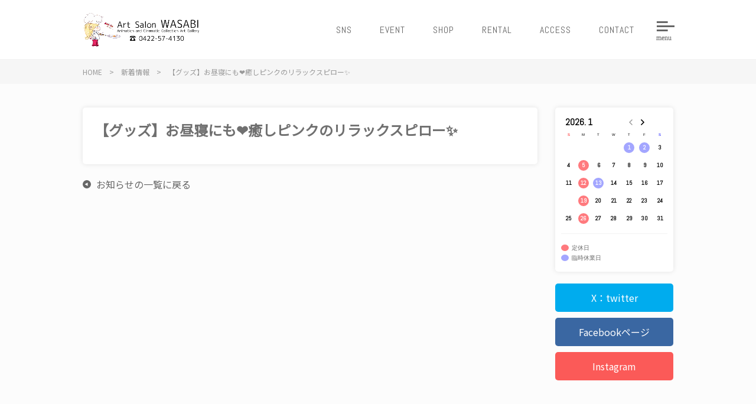

--- FILE ---
content_type: text/html; charset=UTF-8
request_url: https://www.wasabi-artsalon.jp/news/%E3%80%90%E3%82%B0%E3%83%83%E3%82%BA%E3%80%91%E3%81%8A%E6%98%BC%E5%AF%9D%E3%81%AB%E3%82%82%E2%9D%A4%EF%B8%8F%E7%99%92%E3%81%97%E3%83%94%E3%83%B3%E3%82%AF%E3%81%AE%E3%83%AA%E3%83%A9%E3%83%83%E3%82%AF/
body_size: 7265
content:
<!DOCTYPE html>
<html lang="ja">

<head prefix="og: http://ogp.me/ns# fb: http://ogp.me/ns/fb# article: http://ogp.me/ns/article#">

	<meta charset="UTF-8">
	<meta name="description" content="【グッズ】お昼寝にも❤️癒しピンクのリラックスピロー✨ - 映画とアニメーションのミュージアム">
	<meta name="robots" content="index, follow">
	<meta name="viewport" content="width=device-width,initial-scale=1">
	<meta name="format-detection" content="telephone=no">
	<meta http-equiv="X-UA-Compatible" content="IE=Edge">

	<title>【グッズ】お昼寝にも❤️癒しピンクのリラックスピロー✨ ｜ アートサロン和錆</title>

	<link rel="canonical" href="https://www.wasabi-artsalon.jp">

	<!-- favicon -->
	<!-- /favicon -->

	<meta property="og:type" content="blog">
	<meta property="og:description" content="">
	<meta property="og:title" content="【グッズ】お昼寝にも❤️癒しピンクのリラックスピロー✨">
	<meta property="og:url" content="https://www.wasabi-artsalon.jp/news/%e3%80%90%e3%82%b0%e3%83%83%e3%82%ba%e3%80%91%e3%81%8a%e6%98%bc%e5%af%9d%e3%81%ab%e3%82%82%e2%9d%a4%ef%b8%8f%e7%99%92%e3%81%97%e3%83%94%e3%83%b3%e3%82%af%e3%81%ae%e3%83%aa%e3%83%a9%e3%83%83%e3%82%af/">
	<meta property="og:site_name" content="アートサロン和錆">
	<meta property="og:image" content="https://www.wasabi-artsalon.jp/fb.jpg">

	<link rel="stylesheet" href="//fonts.googleapis.com/css?family=Abel|Noto+Sans+JP">
	<link rel="stylesheet" href="//cdnjs.cloudflare.com/ajax/libs/animate.css/3.7.0/animate.min.css">
	<link rel="stylesheet" href="https://www.wasabi-artsalon.jp/wp-content/themes/aw/css/penguin.css?20260118-2114">

	<script src="//code.jquery.com/jquery-3.4.1.min.js"></script>
	<script src="https://www.wasabi-artsalon.jp/wp-content/themes/aw/js/common.js"></script>

	<style>
		body {animation: fadeIn 1s ease 0s 1 normal;}
		@keyframes fadeIn {
			0% {opacity: 0}
			50% {opacity: 0}
			100% {opacity: 1}
		}
		@-webkit-keyframes fadeIn {
			0% {opacity: 0}
			50% {opacity: 0}
			100% {opacity: 1}
		}
	</style>

<meta name='robots' content='max-image-preview:large' />
<link rel='stylesheet' id='wp-block-library-css' href='https://www.wasabi-artsalon.jp/wp-includes/css/dist/block-library/style.min.css?ver=6.5.7' type='text/css' media='all' />
<style id='classic-theme-styles-inline-css' type='text/css'>
/*! This file is auto-generated */
.wp-block-button__link{color:#fff;background-color:#32373c;border-radius:9999px;box-shadow:none;text-decoration:none;padding:calc(.667em + 2px) calc(1.333em + 2px);font-size:1.125em}.wp-block-file__button{background:#32373c;color:#fff;text-decoration:none}
</style>
<style id='global-styles-inline-css' type='text/css'>
body{--wp--preset--color--black: #000000;--wp--preset--color--cyan-bluish-gray: #abb8c3;--wp--preset--color--white: #ffffff;--wp--preset--color--pale-pink: #f78da7;--wp--preset--color--vivid-red: #cf2e2e;--wp--preset--color--luminous-vivid-orange: #ff6900;--wp--preset--color--luminous-vivid-amber: #fcb900;--wp--preset--color--light-green-cyan: #7bdcb5;--wp--preset--color--vivid-green-cyan: #00d084;--wp--preset--color--pale-cyan-blue: #8ed1fc;--wp--preset--color--vivid-cyan-blue: #0693e3;--wp--preset--color--vivid-purple: #9b51e0;--wp--preset--gradient--vivid-cyan-blue-to-vivid-purple: linear-gradient(135deg,rgba(6,147,227,1) 0%,rgb(155,81,224) 100%);--wp--preset--gradient--light-green-cyan-to-vivid-green-cyan: linear-gradient(135deg,rgb(122,220,180) 0%,rgb(0,208,130) 100%);--wp--preset--gradient--luminous-vivid-amber-to-luminous-vivid-orange: linear-gradient(135deg,rgba(252,185,0,1) 0%,rgba(255,105,0,1) 100%);--wp--preset--gradient--luminous-vivid-orange-to-vivid-red: linear-gradient(135deg,rgba(255,105,0,1) 0%,rgb(207,46,46) 100%);--wp--preset--gradient--very-light-gray-to-cyan-bluish-gray: linear-gradient(135deg,rgb(238,238,238) 0%,rgb(169,184,195) 100%);--wp--preset--gradient--cool-to-warm-spectrum: linear-gradient(135deg,rgb(74,234,220) 0%,rgb(151,120,209) 20%,rgb(207,42,186) 40%,rgb(238,44,130) 60%,rgb(251,105,98) 80%,rgb(254,248,76) 100%);--wp--preset--gradient--blush-light-purple: linear-gradient(135deg,rgb(255,206,236) 0%,rgb(152,150,240) 100%);--wp--preset--gradient--blush-bordeaux: linear-gradient(135deg,rgb(254,205,165) 0%,rgb(254,45,45) 50%,rgb(107,0,62) 100%);--wp--preset--gradient--luminous-dusk: linear-gradient(135deg,rgb(255,203,112) 0%,rgb(199,81,192) 50%,rgb(65,88,208) 100%);--wp--preset--gradient--pale-ocean: linear-gradient(135deg,rgb(255,245,203) 0%,rgb(182,227,212) 50%,rgb(51,167,181) 100%);--wp--preset--gradient--electric-grass: linear-gradient(135deg,rgb(202,248,128) 0%,rgb(113,206,126) 100%);--wp--preset--gradient--midnight: linear-gradient(135deg,rgb(2,3,129) 0%,rgb(40,116,252) 100%);--wp--preset--font-size--small: 13px;--wp--preset--font-size--medium: 20px;--wp--preset--font-size--large: 36px;--wp--preset--font-size--x-large: 42px;--wp--preset--spacing--20: 0.44rem;--wp--preset--spacing--30: 0.67rem;--wp--preset--spacing--40: 1rem;--wp--preset--spacing--50: 1.5rem;--wp--preset--spacing--60: 2.25rem;--wp--preset--spacing--70: 3.38rem;--wp--preset--spacing--80: 5.06rem;--wp--preset--shadow--natural: 6px 6px 9px rgba(0, 0, 0, 0.2);--wp--preset--shadow--deep: 12px 12px 50px rgba(0, 0, 0, 0.4);--wp--preset--shadow--sharp: 6px 6px 0px rgba(0, 0, 0, 0.2);--wp--preset--shadow--outlined: 6px 6px 0px -3px rgba(255, 255, 255, 1), 6px 6px rgba(0, 0, 0, 1);--wp--preset--shadow--crisp: 6px 6px 0px rgba(0, 0, 0, 1);}:where(.is-layout-flex){gap: 0.5em;}:where(.is-layout-grid){gap: 0.5em;}body .is-layout-flex{display: flex;}body .is-layout-flex{flex-wrap: wrap;align-items: center;}body .is-layout-flex > *{margin: 0;}body .is-layout-grid{display: grid;}body .is-layout-grid > *{margin: 0;}:where(.wp-block-columns.is-layout-flex){gap: 2em;}:where(.wp-block-columns.is-layout-grid){gap: 2em;}:where(.wp-block-post-template.is-layout-flex){gap: 1.25em;}:where(.wp-block-post-template.is-layout-grid){gap: 1.25em;}.has-black-color{color: var(--wp--preset--color--black) !important;}.has-cyan-bluish-gray-color{color: var(--wp--preset--color--cyan-bluish-gray) !important;}.has-white-color{color: var(--wp--preset--color--white) !important;}.has-pale-pink-color{color: var(--wp--preset--color--pale-pink) !important;}.has-vivid-red-color{color: var(--wp--preset--color--vivid-red) !important;}.has-luminous-vivid-orange-color{color: var(--wp--preset--color--luminous-vivid-orange) !important;}.has-luminous-vivid-amber-color{color: var(--wp--preset--color--luminous-vivid-amber) !important;}.has-light-green-cyan-color{color: var(--wp--preset--color--light-green-cyan) !important;}.has-vivid-green-cyan-color{color: var(--wp--preset--color--vivid-green-cyan) !important;}.has-pale-cyan-blue-color{color: var(--wp--preset--color--pale-cyan-blue) !important;}.has-vivid-cyan-blue-color{color: var(--wp--preset--color--vivid-cyan-blue) !important;}.has-vivid-purple-color{color: var(--wp--preset--color--vivid-purple) !important;}.has-black-background-color{background-color: var(--wp--preset--color--black) !important;}.has-cyan-bluish-gray-background-color{background-color: var(--wp--preset--color--cyan-bluish-gray) !important;}.has-white-background-color{background-color: var(--wp--preset--color--white) !important;}.has-pale-pink-background-color{background-color: var(--wp--preset--color--pale-pink) !important;}.has-vivid-red-background-color{background-color: var(--wp--preset--color--vivid-red) !important;}.has-luminous-vivid-orange-background-color{background-color: var(--wp--preset--color--luminous-vivid-orange) !important;}.has-luminous-vivid-amber-background-color{background-color: var(--wp--preset--color--luminous-vivid-amber) !important;}.has-light-green-cyan-background-color{background-color: var(--wp--preset--color--light-green-cyan) !important;}.has-vivid-green-cyan-background-color{background-color: var(--wp--preset--color--vivid-green-cyan) !important;}.has-pale-cyan-blue-background-color{background-color: var(--wp--preset--color--pale-cyan-blue) !important;}.has-vivid-cyan-blue-background-color{background-color: var(--wp--preset--color--vivid-cyan-blue) !important;}.has-vivid-purple-background-color{background-color: var(--wp--preset--color--vivid-purple) !important;}.has-black-border-color{border-color: var(--wp--preset--color--black) !important;}.has-cyan-bluish-gray-border-color{border-color: var(--wp--preset--color--cyan-bluish-gray) !important;}.has-white-border-color{border-color: var(--wp--preset--color--white) !important;}.has-pale-pink-border-color{border-color: var(--wp--preset--color--pale-pink) !important;}.has-vivid-red-border-color{border-color: var(--wp--preset--color--vivid-red) !important;}.has-luminous-vivid-orange-border-color{border-color: var(--wp--preset--color--luminous-vivid-orange) !important;}.has-luminous-vivid-amber-border-color{border-color: var(--wp--preset--color--luminous-vivid-amber) !important;}.has-light-green-cyan-border-color{border-color: var(--wp--preset--color--light-green-cyan) !important;}.has-vivid-green-cyan-border-color{border-color: var(--wp--preset--color--vivid-green-cyan) !important;}.has-pale-cyan-blue-border-color{border-color: var(--wp--preset--color--pale-cyan-blue) !important;}.has-vivid-cyan-blue-border-color{border-color: var(--wp--preset--color--vivid-cyan-blue) !important;}.has-vivid-purple-border-color{border-color: var(--wp--preset--color--vivid-purple) !important;}.has-vivid-cyan-blue-to-vivid-purple-gradient-background{background: var(--wp--preset--gradient--vivid-cyan-blue-to-vivid-purple) !important;}.has-light-green-cyan-to-vivid-green-cyan-gradient-background{background: var(--wp--preset--gradient--light-green-cyan-to-vivid-green-cyan) !important;}.has-luminous-vivid-amber-to-luminous-vivid-orange-gradient-background{background: var(--wp--preset--gradient--luminous-vivid-amber-to-luminous-vivid-orange) !important;}.has-luminous-vivid-orange-to-vivid-red-gradient-background{background: var(--wp--preset--gradient--luminous-vivid-orange-to-vivid-red) !important;}.has-very-light-gray-to-cyan-bluish-gray-gradient-background{background: var(--wp--preset--gradient--very-light-gray-to-cyan-bluish-gray) !important;}.has-cool-to-warm-spectrum-gradient-background{background: var(--wp--preset--gradient--cool-to-warm-spectrum) !important;}.has-blush-light-purple-gradient-background{background: var(--wp--preset--gradient--blush-light-purple) !important;}.has-blush-bordeaux-gradient-background{background: var(--wp--preset--gradient--blush-bordeaux) !important;}.has-luminous-dusk-gradient-background{background: var(--wp--preset--gradient--luminous-dusk) !important;}.has-pale-ocean-gradient-background{background: var(--wp--preset--gradient--pale-ocean) !important;}.has-electric-grass-gradient-background{background: var(--wp--preset--gradient--electric-grass) !important;}.has-midnight-gradient-background{background: var(--wp--preset--gradient--midnight) !important;}.has-small-font-size{font-size: var(--wp--preset--font-size--small) !important;}.has-medium-font-size{font-size: var(--wp--preset--font-size--medium) !important;}.has-large-font-size{font-size: var(--wp--preset--font-size--large) !important;}.has-x-large-font-size{font-size: var(--wp--preset--font-size--x-large) !important;}
.wp-block-navigation a:where(:not(.wp-element-button)){color: inherit;}
:where(.wp-block-post-template.is-layout-flex){gap: 1.25em;}:where(.wp-block-post-template.is-layout-grid){gap: 1.25em;}
:where(.wp-block-columns.is-layout-flex){gap: 2em;}:where(.wp-block-columns.is-layout-grid){gap: 2em;}
.wp-block-pullquote{font-size: 1.5em;line-height: 1.6;}
</style>
<link rel='stylesheet' id='biz-cal-style-css' href='https://www.wasabi-artsalon.jp/wp-content/plugins/biz-calendar/biz-cal.css?ver=2.2.0' type='text/css' media='all' />
<script>if (document.location.protocol != "https:") {document.location = document.URL.replace(/^http:/i, "https:");}</script><script type="text/javascript" src="https://www.wasabi-artsalon.jp/wp-includes/js/jquery/jquery.min.js?ver=3.7.1" id="jquery-core-js"></script>
<script type="text/javascript" src="https://www.wasabi-artsalon.jp/wp-includes/js/jquery/jquery-migrate.min.js?ver=3.4.1" id="jquery-migrate-js"></script>
<script type="text/javascript" id="biz-cal-script-js-extra">
/* <![CDATA[ */
var bizcalOptions = {"holiday_title":"\u5b9a\u4f11\u65e5","mon":"on","temp_holidays":"2025-08-12","temp_weekdays":"2025-08-11","eventday_title":"\u81e8\u6642\u4f11\u696d\u65e5","eventday_url":"","eventdays":"2025-12-30\r\n2025-12-31\r\n2026-01-01\r\n2026-01-02\r\n2026-01-13\r\n2026-02-18\r\n","month_limit":"\u6307\u5b9a","nextmonthlimit":"1","prevmonthlimit":"0","plugindir":"https:\/\/www.wasabi-artsalon.jp\/wp-content\/plugins\/biz-calendar\/","national_holiday":""};
/* ]]> */
</script>
<script type="text/javascript" src="https://www.wasabi-artsalon.jp/wp-content/plugins/biz-calendar/calendar.js?ver=2.2.0" id="biz-cal-script-js"></script>
<link rel='shortlink' href='https://www.wasabi-artsalon.jp/?p=1528' />

<!-- BEGIN ExactMetrics v5.3.8 Universal Analytics - https://exactmetrics.com/ -->
<script>
(function(i,s,o,g,r,a,m){i['GoogleAnalyticsObject']=r;i[r]=i[r]||function(){
	(i[r].q=i[r].q||[]).push(arguments)},i[r].l=1*new Date();a=s.createElement(o),
	m=s.getElementsByTagName(o)[0];a.async=1;a.src=g;m.parentNode.insertBefore(a,m)
})(window,document,'script','https://www.google-analytics.com/analytics.js','ga');
  ga('create', 'UA-144928238-1', 'auto');
  ga('send', 'pageview');
</script>
<!-- END ExactMetrics Universal Analytics -->

</head>

<body data-rsssl=1 id="news" class="news-template-default single single-news postid-1528">

<div>

<header>

	<div class="bb_mbc ptb_20 bgc_fff">
		<div class="container">
			<div class="col_box">

				<div>
					<a href="/" class="ov non_b">
						<div class="col_box col_jc_start logo_box">
							<div>
																<img src="https://www.wasabi-artsalon.jp/wp-content/themes/aw/img/logo.png" alt="アートサロン和錆">
															</div>
						</div>
					</a>
				</div>

				<div class="col_auto fr col_box col_jc_end">
					<div class="col_auto middle_box">
						<nav>
							<ul>
																<li class="nav_blog"><a href="https://www.instagram.com/artsalon_wasabi/" target="_blank" rel="noopener noreferrer">SNS</a></li>
								<li class="nav_event"><a href="/event/">EVENT</a></li>
								<li class="nav_shop"><a href="https://store.shopping.yahoo.co.jp/artsalonwasabi/" target="_blank" rel="noopener noreferrer">SHOP</a></li><li class="nav_access"><a href="/space/">RENTAL</a></li>
								<li class="nav_access"><a href="/access/">ACCESS</a></li>
								<li class="nav_contact"><a href="/contact/">CONTACT</a></li>							</ul>
						</nav>
					</div>
					<div class="middle_box">
						<div class="toggle_switch">

						<svg xmlns="http://www.w3.org/2000/svg" width="31" height="35" viewBox="0 0 31 35">
							<g id="menu" data-name="manu" transform="translate(-1228 -45)">
								<g id="lines" data-name="grp01">
									<rect id="line_1" data-name="line_1" width="18.695" height="3" transform="translate(1228.922 45)" fill="#666"/>
									<rect id="line_2" data-name="line_2" width="30" height="3" transform="translate(1229 52)" fill="#666"/>
									<rect id="line_3" data-name="line_3" width="18.695" height="3" transform="translate(1228.922 59)" fill="#666"/>
								</g>
							<text id="menu" transform="translate(1228 77)" fill="#666" font-size="12" font-family="DIN-Medium, DIN" font-weight="500"><tspan x="0" y="0">menu</tspan></text>
							</g>
						</svg>

						</div>
					</div>
				</div>

			</div>
		</div>
	</div>

	<div class="ext_menu">
		<div class="container">
			<div class="pt_20 pb_20">
								<div class="col_box">
					<div class="col_3 sp_col_2 mb_10 ov">
						<a href="https://www.instagram.com/artsalon_wasabi/" target="_blank" class="box ext_blog" rel="noopener noreferrer">SNS</a>
					</div>

					<div class="col_3 sp_col_2 mb_10 ov">
						<a href="/event/" class="box ext_event">EVENT</a>
					</div>

					<div class="col_3 sp_col_2 mb_10 ov">
						<a href="https://store.shopping.yahoo.co.jp/artsalonwasabi/" target="_blank" class="box ext_shop" rel="noopener noreferrer">SHOP</a>
					</div>

					<div class="col_3 sp_col_2 mb_10 ov">
						<a href="/access/" class="box ext_access">ACCESS</a>
					</div>

					<div class="col_3 sp_col_2 mb_10 ov">
						<a href="/space/" class="box ext_rental">RENTAL</a>
					</div>

					<div class="col_3 sp_col_1 mb_10 ov">
						<a href="/contact/" class="box ext_contact">CONTACT</a>
					</div>
				</div>			</div>
		</div>
	</div>


		<div class="topic_path">
		<div class="container">
			<div class="breadcrumbs" typeof="BreadcrumbList" vocab="http://schema.org/">
			<!-- Breadcrumb NavXT 6.3.0 -->
<span property="itemListElement" typeof="ListItem"><a property="item" typeof="WebPage" title="Go to アートサロン和錆." href="https://www.wasabi-artsalon.jp" class="home" ><span property="name">HOME</span></a><meta property="position" content="1"></span>　&gt;　<span property="itemListElement" typeof="ListItem"><a property="item" typeof="WebPage" title="Go to 新着情報." href="https://www.wasabi-artsalon.jp/news/" class="post post-news-archive" ><span property="name">新着情報</span></a><meta property="position" content="2"></span>　&gt;　<span class="post post-news current-item">【グッズ】お昼寝にも❤️癒しピンクのリラックスピロー✨</span>			</div>
		</div>
	</div>
	
</header>

	

	
		

	<div class="container mt_40 mb_40">

		<div class="col_box">
			<main class="col_body">

<div class="box">

	<div class="pa_20">
		<div>
			<h1 class="fs_24 fc_70">【グッズ】お昼寝にも❤️癒しピンクのリラックスピロー✨</h1>
		</div>

		<div class="mt_20 mb_20 entry_box">
					</div>
	</div>


</div>

<div class="mt_20">
	<span class="mr_5">
		<svg xmlns="http://www.w3.org/2000/svg" width="14" height="14" viewBox="0 0 20 20">
			<rect id="back_bace" data-name="bb" width="20" height="20" rx="10" fill="#666"/>
			<path id="arrow" data-name="ba" d="M4,0,8,7H0Z" transform="translate(5 14) rotate(-90)" fill="#fff"/>
		</svg>
	</span><a href="/news/"> お知らせの一覧に戻る</a>
</div>

			</main>
			<aside class="col_side sp_mt_40">


	

	<div>
		<div class="box pb_15">
					<div>
				<div id="bizcalendar-2" class="widget widget_bizcalendar"><h2 class="widgettitle">TOKYO CALENDAR</h2>
<div id='biz_calendar'></div></div>
			</div>
		</div>
	</div>


	
		<div class="mt_20">
		<a href="https://twitter.com/as_wasabi" target="_blank" class="btn_sns btn_twitter" rel="noopener noreferrer">X：twitter</a>
		<a href="https://www.facebook.com/197928223615768/" target="_blank" class="btn_sns btn_facebook" rel="noopener noreferrer">Facebookページ</a>
		<a href="https://www.instagram.com/artsalon_wasabi/" target="_blank" class="btn_sns btn_instagram" rel="noopener noreferrer">Instagram</a>
	</div>
</aside>		</div>
	</div>
</div>

<div class="footer_menu_box">
	<div class="container">

		<div class="col_box">
			<div class="col_body col_box">
				<div class="col_1 mb_20">
					<h3>ABOUT WASABI</h3>
					<p class="fc_999 fs_13">
					アートサロン和錆(わさび)は2010年にオープンしたアートギャラリーです。日本の文化的表現の分野から作家個人のメッセージやアート的役割を第一に考え、作品の素晴らしさと重要性を発信し続けています。本来の箱としての役割を越えた個展のプロデュースにも力を入れ、地域やジャンルの力を通して日本のアートを日々世界に広めています。					</p>
				</div>

				<div class="col_3 sp_col_1 sp_mb_20">
					<h3>INFORMATION</h3>
										<div class="footer_news_list fs_13">
						2026.01.16<br>
													<a
								href="https://store.shopping.yahoo.co.jp/artsalonwasabi/ad-original-mug.html?sc_i=shopping-pc-web-result-storesch-rsltlst-title" 
								target=" _blank"
							>
														【再入荷】水森亜土　オリジナルビッグマグカップ『カップル』が再入荷しました													</a>
											</div>
										<div class="footer_news_list fs_13">
						2026.01.07<br>
													<a
								href="https://store.shopping.yahoo.co.jp/artsalonwasabi/" 
								target=" _blank"
							>
														【再入荷】水森亜土　ガラスキャニスター、脚付きグラス、丸グラス、が再入荷しました													</a>
											</div>
									</div>



				<div class="col_3 sp_col_1 sp_mb_20">
					<h3>EVENT</h3>

					
						<div class="footer_news_list fs_13">
							2025.11.21<br>
														<a href="https://www.wasabi-artsalon.jp/event/%e3%82%a6%e3%82%a3%e3%83%b3%e3%82%bf%e3%83%bc%e3%82%ad%e3%83%a3%e3%83%b3%e3%83%9a%e3%83%bc%e3%83%b32025/" class="ov non_b">
							
								ウィンターキャンペーン2025
														</a>
													</div>

									</div>


				<div class="col_3 sp_col_1 ">
					<h3>PAYMENT</h3>
					<img loading="lazy" decoding="async" src="https://www.wasabi-artsalon.jp/wp-content/uploads/2019/08/de78373ea5e987e681cf0396ae4a6a0b.jpg" alt="" width="731" height="420" class="alignnone size-full wp-image-1915" srcset="https://www.wasabi-artsalon.jp/wp-content/uploads/2019/08/de78373ea5e987e681cf0396ae4a6a0b.jpg 731w, https://www.wasabi-artsalon.jp/wp-content/uploads/2019/08/de78373ea5e987e681cf0396ae4a6a0b-300x172.jpg 300w, https://www.wasabi-artsalon.jp/wp-content/uploads/2019/08/de78373ea5e987e681cf0396ae4a6a0b-130x75.jpg 130w" sizes="(max-width: 731px) 100vw, 731px" />				</div>
			</div>


			<div class="col_side sp_mt_20">
				<h3>SHOP INFO</h3>
				<div class="shop_list fc_999">
	<h4>コピス吉祥寺店</h4>
	<div class="fs_12 fc_666">
		<p>
			東京都武蔵野市吉祥寺本町1-11-5<p>コピス吉祥寺A館1階
		</p>
		<p>
			( <a href="https://goo.gl/maps/vs5dtaFXVNaYoK4FA" target="_blank" rel="noopener noreferrer">google map</a> )
		</p>
		<p class="mt_10">
			TEL:0422-27-6225<br>
			AM11:00～PM7:00
		<p class="mt_10">
			定休日:月曜日<br>
免税対象店舗/TAX-free SHOP<br>
<img loading="lazy" decoding="async" src="https://www.wasabi-artsalon.jp/wp-content/uploads/2019/07/2017-10-04_010515.jpg" alt="" width="387" height="100" class="alignnone size-full wp-image-1912" srcset="https://www.wasabi-artsalon.jp/wp-content/uploads/2019/07/2017-10-04_010515.jpg 387w, https://www.wasabi-artsalon.jp/wp-content/uploads/2019/07/2017-10-04_010515-300x78.jpg 300w, https://www.wasabi-artsalon.jp/wp-content/uploads/2019/07/2017-10-04_010515-130x34.jpg 130w" sizes="(max-width: 387px) 100vw, 387px" />
		</p>
	</div>
</div>

<div class="shop_list fc_999">
	<h4>東京店</h4>
	<div class="fs_12 fc_666">
		<p>
			東京都武蔵野市中町2-26-4
		</p>
		<p>
			( <a href="https://goo.gl/maps/WYDrni1gU9KMVGoUA" target="_blank" rel="noopener noreferrer">google map</a> )
		</p>
		<p class="mt_10">
			TEL:0422-57-4130<br>
			AM11:00～PM6:00
		</p>
		<p class="mt_10">
			定休日：月曜日<br>
			※完全予約制<a href="https://www.wasabi-artsalon.jp/contact/" target="_blank" rel="noopener noreferrer"> <strong>【ご予約フォーム】</strong></a><br>
		</p>
	</div>
</div>

<div class="shop_list fc_999">
	<h4>名古屋店</h4>
	<div class="fs_12 fc_666">
		<p>
			愛知県名古屋市東区代官町19-21
		</p>
		<p>
			( <a href="https://goo.gl/maps/MjoU4CyiCtdhrb9P6" target="_blank" rel="noopener noreferrer">google map</a> )
		</p>
		<p class="mt_10">
			TEL:052-932-2125<br>
			※完全予約制
		</p>
	</div>
</div>			</div>

		</div>

	</div>
</div>

<footer class="footer_box">
	<div class="container">
		<ul class="menu_list">
			<li>
				<a href="/greeting/">ご挨拶</a>
			</li>
			<li>
				<a href="/company/">運営会社</a>
			</li>
			<li>
				<a href="/privacy/">プライバシーポリシー</a>
			</li>
			<li>
				<a href="/sitemap/">サイトマップ</a>
			</li>
			<li>
				<a href="/contact/">お問合せ</a>
			</li>

			<li>
				<a href="http://www.asahi-elect.co.jp/" target="_blank">朝日電機</a>
			</li>
		</ul>
		<p class="copyright">
			©2026. art salon Wasabi.
		</p>
	</div>
</footer>

<!-- Global site tag (gtag.js) - Google Analytics -->
<script async src="https://www.googletagmanager.com/gtag/js?id=UA-144928238-1"></script>
<script>
	window.dataLayer = window.dataLayer || [];
	function gtag(){dataLayer.push(arguments);}
	gtag('js', new Date());
	gtag('config', 'UA-144928238-1');
</script>


</body>
</html>